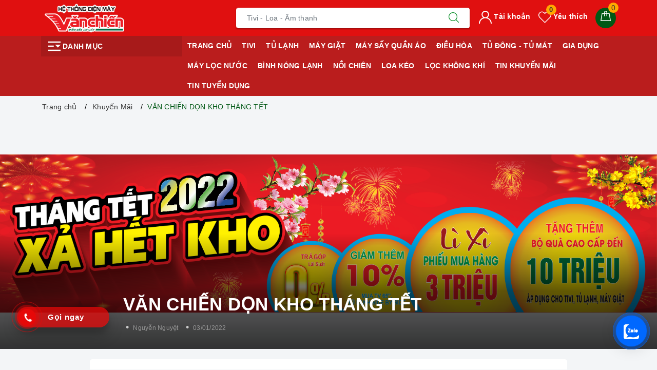

--- FILE ---
content_type: text/css
request_url: https://bizweb.dktcdn.net/100/425/687/themes/818629/assets/evo-article.scss.css?1767341853580
body_size: 3280
content:
body{background-color:#f3f5f7}.evo-bg-white{background-color:#fff;border-radius:5px;padding:10px}@media (max-width: 480px){.evo-bg-white{padding:7px}}@keyframes placeHolderShimmer{0%{background-position:-468px 0}100%{background-position:468px 0}}.animated-background,.topfive .evo-owl-product .evo-product-block-item .product-item-photo img:not(.loaded){animation-duration:1.25s;animation-fill-mode:forwards;animation-iteration-count:infinite;animation-name:placeHolderShimmer;animation-timing-function:linear;background:#F6F6F6;background:linear-gradient(to right, #F6F6F6 8%, #F0F0F0 18%, #F6F6F6 33%);background-size:700px 104px;position:relative}label{font-weight:500}#article_comments{margin-bottom:15px}.evo-article .title-head{display:block;line-height:1.3em;font-size:24px;color:#000;font-weight:bold;margin:0}@media (max-width: 767px){.evo-article .title-head{font-size:22px}}.evo-article .article-details{margin-top:10px}.evo-article .article-details p{word-wrap:break-word}@media (max-width: 767px){.evo-article .article-details{margin-top:10px}}.evo-article .article-details h2{font-size:20px;font-weight:500;margin-top:5px}.evo-article .article-details h3{font-size:18px;font-weight:500;margin-top:15px;margin-bottom:10px}.evo-article .article-details a{color:#008b21}.evo-article .article-details a:hover,.evo-article .article-details a:focus{color:#1c1c1c;font-weight:500}.evo-article .article-details img{max-width:100%;height:auto !important;margin-left:auto;margin-right:auto}@media (min-width: 768px){.evo-article .article-details img{max-width:600px;display:block}}.evo-article .article-details .evo-owl-product img{max-width:100% !important;width:auto !important;margin:auto !important}.evo-article .article-details iframe{max-width:100% !important}.article-summary{font-size:15px;max-width:700px;margin:20px auto;font-style:italic;color:#333;text-align:justify}.tag_article .inline{font-weight:500;font-size:15px}@media (max-width: 480px){.tag_article .inline{display:block !important;font-size:14px;margin-bottom:3px}}.tag_article a{background:#fff;color:#777;display:inline-block;height:30px;line-height:28px;padding:0 20px 0 23px;position:relative;margin:0 10px 10px 0;text-decoration:none;border:1px dashed #eee}.tag_article a:hover{background-color:#008b21;color:#fff;border-color:#008b21}.evo-article-toolbar{display:-webkit-box;display:-ms-flexbox;display:flex;width:100%;-webkit-box-align:center;-ms-flex-align:center;align-items:center;-webkit-box-pack:justify;-ms-flex-pack:justify;justify-content:space-between;padding:10px;color:#333;background-color:#fff;border:1px dashed #eee}@media (max-width: 767px){.evo-article-toolbar{display:block;margin-bottom:20px}}.evo-article-toolbar .evo-article-toolbar-left .evo-article-toolbar-head{color:#008b21;font-weight:500;display:inline-block;float:left;margin-right:5px}@media (max-width: 767px){.evo-article-toolbar .evo-article-toolbar-left .evo-article-toolbar-head{width:100%;margin-right:0}}.evo-article-toolbar .evo-article-toolbar-left .evo-article-toolbar-title{max-width:400px;overflow:hidden;text-overflow:ellipsis;white-space:nowrap;display:inline-block;float:left}@media (max-width: 991px){.evo-article-toolbar .evo-article-toolbar-left .evo-article-toolbar-title{max-width:300px}}@media (max-width: 767px){.evo-article-toolbar .evo-article-toolbar-left .evo-article-toolbar-title{max-width:unset;width:100%}}@media (max-width: 767px){.evo-article-toolbar .evo-article-toolbar-left{width:100%}}@media (max-width: 767px){.evo-article-toolbar .evo-article-toolbar-right{width:100%;text-align:center;margin-top:10px}}.evo-article-toolbar .evo-article-toolbar-right a{font-size:12px;letter-spacing:2px;color:#008b21;font-weight:500}.evo-article-toolbar .evo-article-toolbar-right a svg{color:#008b21;vertical-align:-2px;height:12px}.evo-article-toolbar .evo-article-toolbar-right a:first-child svg{margin-right:6px}.evo-article-toolbar .evo-article-toolbar-right a:last-child{margin-left:15px}.evo-article-toolbar .evo-article-toolbar-right a:last-child svg{margin-left:6px}.evo-article-toolbar .evo-article-toolbar-right a:hover{color:#333}.evo-article-toolbar .evo-article-toolbar-right a:hover svg{color:#333}.evo-article-toolbar .evo-article-toolbar-right .separator{display:inline-block;position:relative;content:'';width:1px;height:12px;margin:0 18px;background:rgba(255,255,255,0.8);vertical-align:middle}#article-comments{margin-top:0 !important}#article-comments .user-name-comment strong{font-weight:500}#article_comments button{padding-top:0;padding-bottom:0}.blog_related{margin-bottom:15px;margin-top:15px;background:#fefefe;border:1px solid #008b21;border-radius:4px;padding:10px}.blog_related h2{color:#222;margin:0;font-size:18px;margin-bottom:5px;font-weight:500;text-transform:uppercase}@media (max-width: 480px){.blog_related h2{font-size:16px}}.blog_related .blog_entry{margin-bottom:7px}@media (max-width: 767px){.blog_related .blog_entry{margin-bottom:7px}}.blog_related .blog_entry h3{margin:0;font-size:14px;font-weight:normal}@media (max-width: 767px){.blog_related .blog_entry h3{margin-top:0}}.blog_related .blog_entry h3 a{font-size:14px;color:#135841}.blog_related .blog_entry h3 a:hover,.blog_related .blog_entry h3 a:focus{color:#008b21;text-decoration:none}.blog_related .blog_entry h3 a:hover i,.blog_related .blog_entry h3 a:focus i{color:#008b21}.aside-item.collection-category .aside-title{margin:0 0 10px;font-size:18px;position:relative;color:#2d2a2a;text-transform:uppercase}.aside-item.collection-category .aside-title .title-head{font-size:18px;font-weight:600;color:#303846;margin-bottom:0}.aside-item.collection-category .aside-content .navbar-pills .nav-item a{font-size:14px;padding-left:0px;padding-right:25px;color:#303846;white-space:normal;position:relative;display:table;width:100%;padding-top:3px;padding-bottom:3px}.aside-item.collection-category .aside-content .navbar-pills .nav-item a:hover,.aside-item.collection-category .aside-content .navbar-pills .nav-item a:focus{color:#008b21;background-color:transparent}.aside-item.collection-category .aside-content .navbar-pills .nav-item a i.fa-caret-right{display:table-cell;width:10px !important}.aside-item.collection-category .aside-content .navbar-pills .nav-item .Collapsible__Plus{position:absolute;right:7px;top:calc(50% - (20px / 2));width:20px;height:20px}.aside-item.collection-category .aside-content .navbar-pills .nav-item .Collapsible__Plus::before,.aside-item.collection-category .aside-content .navbar-pills .nav-item .Collapsible__Plus::after{position:absolute;content:'';top:50%;left:50%;-webkit-transform:translate(-50%, -50%) rotate(-90deg);transform:translate(-50%, -50%) rotate(-90deg);background-color:currentColor;-webkit-transition:opacity 0.4s ease-in-out, -webkit-transform 0.4s ease-in-out;transition:opacity 0.4s ease-in-out, -webkit-transform 0.4s ease-in-out;transition:transform 0.4s ease-in-out, opacity 0.4s ease-in-out;transition:transform 0.4s ease-in-out, opacity 0.4s ease-in-out, -webkit-transform 0.4s ease-in-out}.aside-item.collection-category .aside-content .navbar-pills .nav-item .Collapsible__Plus::before{width:11px;height:1px;opacity:1}.aside-item.collection-category .aside-content .navbar-pills .nav-item .Collapsible__Plus::after{width:1px;height:11px}.aside-item.collection-category .aside-content .navbar-pills .nav-item.active>.Collapsible__Plus::after{-webkit-transform:translate(-50%, -50%) rotate(90deg);transform:translate(-50%, -50%) rotate(90deg)}.aside-item.collection-category .aside-content .navbar-pills .nav-item.active>.Collapsible__Plus::before{opacity:0}.aside-item.collection-category .aside-content .navbar-pills .nav-item .dropdown-menu{margin:0;padding:0;-webkit-transition:left 0.3s ease 0s, opacity 0.3s;transition:left 0.3s ease 0s, opacity 0.3s}.aside-item.collection-category .aside-content .navbar-pills .nav-item .dropdown-menu .nav-item a{padding:5px 10px;padding-right:25px}.aside-item.collection-category .aside-content .navbar-pills .nav-item .dropdown-menu .nav-item .dropdown-menu .nav-item a{padding:5px 20px}.aside-item.collection-category .aside-content .navbar-pills .nav-item .dropdown-menu .nav-item .dropdown-menu .nav-item .dropdown-menu .nav-item a{padding:5px 30px}.aside-item.top-news .aside-title{margin:0 0 10px;font-size:18px;position:relative;color:#303846;text-transform:uppercase}.aside-item.top-news .aside-title .title-head{font-size:18px;font-weight:600;color:#303846;margin-bottom:0}.aside-item.top-news .item{margin-bottom:20px}.aside-item.top-news .item .thumb{float:left;overflow:hidden;position:relative;width:80px;margin-right:15px}.aside-item.top-news .item .info{padding-left:95px}.aside-item.top-news .item .info .title{margin-bottom:0;line-height:1.5;font-size:14px;font-weight:400}.aside-item.top-news .item .info .title a{color:#303846}.aside-item.top-news .item .info .title a:hover,.aside-item.top-news .item .info .title a:focus{color:#008b21}.topfive .topfive-title{font-weight:600;font-size:19px;color:#000;margin-top:0;margin-bottom:15px}.topfive .evo-owl-product{margin-left:-5px;margin-right:-5px}.topfive .evo-owl-product .slick-slide{margin:5px}.topfive .evo-owl-product .slick-slide:hover,.topfive .evo-owl-product .slick-slide:focus{outline:none;box-shadow:none;border:none}.topfive .evo-owl-product .slick-arrow{font-size:0;line-height:0;position:absolute;top:50%;display:block;width:30px;height:30px;padding:0;-webkit-transform:translate(0, -50%);-ms-transform:translate(0, -50%);transform:translate(0, -50%);cursor:pointer;color:transparent;border:none;outline:none;background:transparent;line-height:30px;text-align:center;z-index:2}@media (max-width: 991px){.topfive .evo-owl-product .slick-arrow{display:none !important}}.topfive .evo-owl-product .slick-arrow.slick-prev{left:-35px;opacity:0;-webkit-transition:all .25s ease;transition:all .25s ease;-webkit-transform:translateX(-30px);transform:translateX(-30px)}.topfive .evo-owl-product .slick-arrow.slick-prev:before{content:"";background-image:url(//bizweb.dktcdn.net/100/425/687/themes/818629/assets/back.svg?1767233351661);height:30px;width:30px;display:block}.topfive .evo-owl-product .slick-arrow.slick-next{right:-35px;opacity:0;-webkit-transition:all .25s ease;transition:all .25s ease;-webkit-transform:translateX(30px);transform:translateX(30px)}.topfive .evo-owl-product .slick-arrow.slick-next:before{content:"";background-image:url(//bizweb.dktcdn.net/100/425/687/themes/818629/assets/right-arrow.svg?1767233351661);height:30px;width:30px;display:block}.topfive .evo-owl-product .slick-dots{text-align:center}.topfive .evo-owl-product .slick-dots li{display:inline-block}.topfive .evo-owl-product .slick-dots li button{border-radius:0;height:10px;width:10px;border:1px solid #e5e5e5;background-color:#fff;padding:0;font-size:0}.topfive .evo-owl-product .slick-dots li+li{margin-left:5px}.topfive .evo-owl-product .slick-dots li.slick-active button{border-color:#008b21;background-color:#008b21;border-radius:0;width:10px}.topfive .evo-owl-product:hover .slick-arrow.slick-next{right:-15px;visibility:visible;opacity:1;-webkit-transform:translateY(0);transform:translateY(0)}.topfive .evo-owl-product:hover .slick-arrow.slick-prev{left:-15px;visibility:visible;opacity:1;-webkit-transform:translateY(0);transform:translateY(0)}.topfive .evo-owl-product .evo-product-block-item .product-item-photo{height:210px}@media (max-width: 1024px){.topfive .evo-owl-product .evo-product-block-item .product-item-photo{height:180px}}@media (max-width: 991px){.topfive .evo-owl-product .evo-product-block-item .product-item-photo{height:227px}}@media (max-width: 767px){.topfive .evo-owl-product .evo-product-block-item .product-item-photo{height:167px}}@media (max-width: 668px){.topfive .evo-owl-product .evo-product-block-item .product-item-photo{height:167px}}@media (max-width: 569px){.topfive .evo-owl-product .evo-product-block-item .product-item-photo{height:176px}}@media (max-width: 480px){.topfive .evo-owl-product .evo-product-block-item .product-item-photo{height:195px}}@media (max-width: 376px){.topfive .evo-owl-product .evo-product-block-item .product-item-photo{height:176px}}@media (max-width: 321px){.topfive .evo-owl-product .evo-product-block-item .product-item-photo{height:148px}}.topfive .evo-owl-product .evo-product-block-item .product-item-photo img{width:auto !important;max-height:100%;position:absolute;top:0;bottom:0;left:0;right:0;margin:auto}.topfive .evo-owl-product .evo-product-block-item .product-item-photo img:not(.loaded){width:100% !important;height:100% !important;opacity:0.2}.topfive .evo-owl-product .evo-product-block-item .product-item-details .price-box{margin-bottom:0}.bgcover{display:block;overflow:hidden;height:450px;background:no-repeat center center;-webkit-background-size:contain;-moz-background-size:contain;-o-background-size:contain;background-size:contain;position:relative}@media (max-width: 767px){.bgcover{height:250px;margin-bottom:7px !important}}.bgcover .bgtrans{position:absolute;bottom:0;left:0;right:0;display:block;overflow:hidden;height:225px;background:rgba(0,0,0,0.8);background:-webkit-gradient(linear, 0% 0%, 0% 100%, from(rgba(0,0,0,0.8)), to rgba(0,0,0,0.6), to(rgba(255,255,255,0)));background:-webkit-linear-gradient(top, rgba(255,255,255,0), rgba(0,0,0,0.6), rgba(0,0,0,0.8));background:-moz-linear-gradient(top, rgba(255,255,255,0), rgba(0,0,0,0.6), rgba(0,0,0,0.8));background:-ms-linear-gradient(top, rgba(255,255,255,0), rgba(0,0,0,0.6), rgba(0,0,0,0.8));background:-o-linear-gradient(top, rgba(255,255,255,0), rgba(0,0,0,0.6), rgba(0,0,0,0.8))}@media (max-width: 767px){.bgcover .bgtrans{height:150px}}.bgcover .bgtrans h1{display:block;overflow:hidden;font-size:35px;color:#fff;max-width:800px;margin:auto;position:absolute;left:30px;right:30px;bottom:50px;font-weight:600;line-height:1.3;margin-bottom:15px;overflow:hidden;text-overflow:ellipsis;display:-webkit-box;-webkit-box-orient:vertical;-webkit-line-clamp:2;white-space:unset;max-height:91px}@media (max-width: 767px){.bgcover .bgtrans h1{font-size:20px;max-height:44px;line-height:1.1;left:10px;right:10px}}.bgcover .bgtrans .userdetail{max-width:800px;margin:auto;position:absolute;left:30px;right:30px;bottom:10px;display:block;overflow:hidden;padding:15px 0}@media (max-width: 767px){.bgcover .bgtrans .userdetail{left:10px;right:10px}}.bgcover .bgtrans .userdetail span{display:inline-block;font-size:12px;color:#999;vertical-align:middle;margin:-2px 5px 0;cursor:pointer}.bgcover .bgtrans .userdetail span:before{content:'•';display:inline-block;vertical-align:middle;margin-right:8px;font-size:18px;color:#ccc;position:relative;top:-3px}
